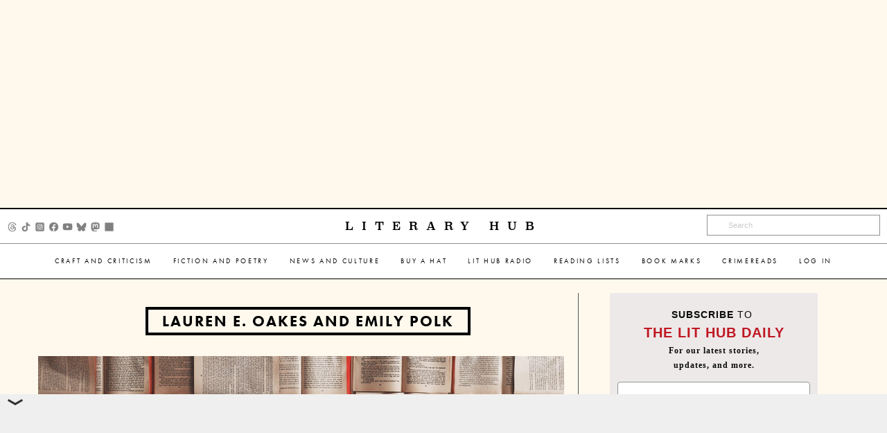

--- FILE ---
content_type: text/html; charset=utf-8
request_url: https://www.google.com/recaptcha/api2/aframe
body_size: 184
content:
<!DOCTYPE HTML><html><head><meta http-equiv="content-type" content="text/html; charset=UTF-8"></head><body><script nonce="R02pRkEnkA5vg0Q5GXfpeQ">/** Anti-fraud and anti-abuse applications only. See google.com/recaptcha */ try{var clients={'sodar':'https://pagead2.googlesyndication.com/pagead/sodar?'};window.addEventListener("message",function(a){try{if(a.source===window.parent){var b=JSON.parse(a.data);var c=clients[b['id']];if(c){var d=document.createElement('img');d.src=c+b['params']+'&rc='+(localStorage.getItem("rc::a")?sessionStorage.getItem("rc::b"):"");window.document.body.appendChild(d);sessionStorage.setItem("rc::e",parseInt(sessionStorage.getItem("rc::e")||0)+1);localStorage.setItem("rc::h",'1769150868890');}}}catch(b){}});window.parent.postMessage("_grecaptcha_ready", "*");}catch(b){}</script></body></html>

--- FILE ---
content_type: text/plain
request_url: https://rtb.openx.net/openrtbb/prebidjs
body_size: -82
content:
{"id":"784c9e67-3cf4-4a56-83db-7ac570a4f2d3","nbr":0}

--- FILE ---
content_type: application/javascript; charset=utf-8
request_url: https://fundingchoicesmessages.google.com/f/AGSKWxWTyc-eGNxujuAxiigzoK3PruYGaykjX46K3ykzA5_5hxfSRwxSxjdNr6E4Z13qPBUmfNbujPwQ0IrZrZeyS6sbIccxhMAuhbxn9-prX4839mEdvKY9af7Gfgzim3FAgdfaZJ9Mmfw1HPD6Hf42l5UsydS1QefrSstc_-xlyH8yxzhgzfQrvbUoHFmz/_/onead./adsign./common/ads?/ads/center-/adnl.
body_size: -1289
content:
window['004470e4-4cbe-48c8-ad2c-dfd46419b95e'] = true;

--- FILE ---
content_type: application/javascript; charset=utf-8
request_url: https://fundingchoicesmessages.google.com/f/AGSKWxU0k9ypHSb1sjRp82hVirY_2PXi0Nep7NT28kfEGEHIMFDnfxfHa_XVknAlV1LnPASjI20sUu8bLo_LuYAcxuE0BiaS879mDAs45dKkS7s6j38k0yCEmhmVnsvzQP7Rqfkr6yUk5A==?fccs=W251bGwsbnVsbCxudWxsLG51bGwsbnVsbCxudWxsLFsxNzY5MTUwODYyLDQ4OTAwMDAwMF0sbnVsbCxudWxsLG51bGwsW251bGwsWzddXSwiaHR0cHM6Ly9saXRodWIuY29tL2F1dGhvci9sYXVyZW5lb2FrZXNlbWlseXBvbGsvIixudWxsLFtbOCwiazYxUEJqbWs2TzAiXSxbOSwiZW4tVVMiXSxbMTksIjIiXSxbMTcsIlswXSJdLFsyNCwiIl0sWzI5LCJmYWxzZSJdXV0
body_size: -217
content:
if (typeof __googlefc.fcKernelManager.run === 'function') {"use strict";this.default_ContributorServingResponseClientJs=this.default_ContributorServingResponseClientJs||{};(function(_){var window=this;
try{
var QH=function(a){this.A=_.t(a)};_.u(QH,_.J);var RH=_.ed(QH);var SH=function(a,b,c){this.B=a;this.params=b;this.j=c;this.l=_.F(this.params,4);this.o=new _.dh(this.B.document,_.O(this.params,3),new _.Qg(_.Qk(this.j)))};SH.prototype.run=function(){if(_.P(this.params,10)){var a=this.o;var b=_.eh(a);b=_.Od(b,4);_.ih(a,b)}a=_.Rk(this.j)?_.be(_.Rk(this.j)):new _.de;_.ee(a,9);_.F(a,4)!==1&&_.G(a,4,this.l===2||this.l===3?1:2);_.Fg(this.params,5)&&(b=_.O(this.params,5),_.hg(a,6,b));return a};var TH=function(){};TH.prototype.run=function(a,b){var c,d;return _.v(function(e){c=RH(b);d=(new SH(a,c,_.A(c,_.Pk,2))).run();return e.return({ia:_.L(d)})})};_.Tk(8,new TH);
}catch(e){_._DumpException(e)}
}).call(this,this.default_ContributorServingResponseClientJs);
// Google Inc.

//# sourceURL=/_/mss/boq-content-ads-contributor/_/js/k=boq-content-ads-contributor.ContributorServingResponseClientJs.en_US.k61PBjmk6O0.es5.O/d=1/exm=kernel_loader,loader_js_executable/ed=1/rs=AJlcJMztj-kAdg6DB63MlSG3pP52LjSptg/m=web_iab_tcf_v2_signal_executable
__googlefc.fcKernelManager.run('\x5b\x5b\x5b8,\x22\x5bnull,\x5b\x5bnull,null,null,\\\x22https:\/\/fundingchoicesmessages.google.com\/f\/AGSKWxW3_3SedGyA7C9r8HNbK0POoHgSwvyoTZgRb5DYbvUcOgzNJqR7Jd-JdmVBjB0nBTujX57IxZMdVBvPziP5eqTNduY_6COei0dmzb9CZRYtJZ5csN1Uun5JsCZVKqxofGmkolGbJQ\\\\u003d\\\\u003d\\\x22\x5d,null,null,\x5bnull,null,null,\\\x22https:\/\/fundingchoicesmessages.google.com\/el\/AGSKWxWLm4tJVE57FN5TLrbEpMOA35bVbTgkgncBnj8Zx8NfkgPkoK27nG-F2K3ExnkrXVHnZ0Yhg6L1AV8wGbXWYnuVT8PCYwSawrMyX830J8vguD5k2t73TlPMI9EcdDR_0YHT3jAYcQ\\\\u003d\\\\u003d\\\x22\x5d,null,\x5bnull,\x5b7\x5d\x5d\x5d,\\\x22lithub.com\\\x22,1,\\\x22en\\\x22,null,null,null,null,1\x5d\x22\x5d\x5d,\x5bnull,null,null,\x22https:\/\/fundingchoicesmessages.google.com\/f\/AGSKWxV3tbrFW-nDj26yovPPQX7r8Rq0raKE4p6FCh5c3_7QdjXsDsUP5oMmi3y2-n50DQOVmdmKql6S2dtZR4hshCxene9VYYCYjn5xfltR1oJCi7Dihf5fWkEcD5gZo2DbDqrFByz6IQ\\u003d\\u003d\x22\x5d\x5d');}